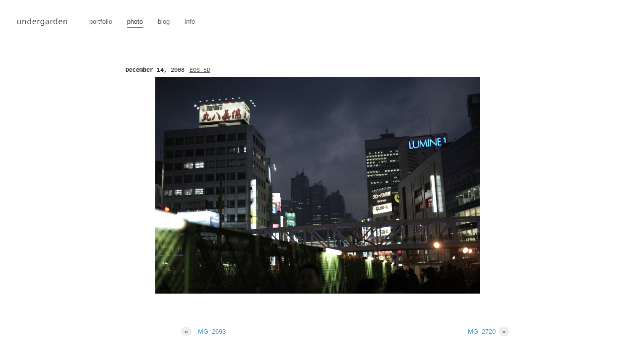

--- FILE ---
content_type: text/html; charset=UTF-8
request_url: https://undergarden.com/photo/eos-5d/_mg_2696/
body_size: 5556
content:
<!DOCTYPE html>
<html lang="ja"
	prefix="og: https://ogp.me/ns#" >
<head>
	<meta charset="UTF-8" />
			<meta property="og:title" content="_MG_2696 | undergarden" />
		<meta property="og:type" content="article" />
		<meta property="og:url" content="https://undergarden.com/photo/eos-5d/_mg_2696/" />
		<meta property="og:image" content="https://undergarden.com/wordpress/wp-content/uploads/2010/01/MG_2696.jpg" />
		<meta property="og:description" content="..." />
		<meta property="og:site_name" content="undergarden" />
	<meta name="viewport" content="width=device-width, minimum-scale=1.0, maximum-scale=1.0" />
	<meta name="format-detection" content="telephone=no" />
	
	
	<link href='http://fonts.googleapis.com/css?family=Metrophobic|Maven+Pro:400,700' rel='stylesheet' type='text/css'>
	<link rel="stylesheet" type="text/css" media="all" href="https://undergarden.com/wordpress/wp-content/themes/undergarden5.0/style.css" />
	<link rel="pingback" href="https://undergarden.com/wordpress/xmlrpc.php" />
		<!--[if IE]>
		<script src="http://html5shiv.googlecode.com/svn/trunk/html5.js"></script>
		<script type="text/javascript" src="https://undergarden.com/wordpress/wp-content/themes/undergarden5.0/styles/js/PIE.js"></script>
	<![endif]-->
	
		<!-- All in One SEO 4.1.5.3 -->
		<title>_MG_2696 | undergarden</title>
		<meta name="robots" content="max-image-preview:large" />
		<link rel="canonical" href="https://undergarden.com/photo/eos-5d/_mg_2696/" />
		<meta property="og:locale" content="ja_JP" />
		<meta property="og:site_name" content="undergarden | Personal portfolio and blog site of Genta Maruyama." />
		<meta property="og:type" content="article" />
		<meta property="og:title" content="_MG_2696 | undergarden" />
		<meta property="og:url" content="https://undergarden.com/photo/eos-5d/_mg_2696/" />
		<meta property="article:published_time" content="2008-12-13T15:26:46+00:00" />
		<meta property="article:modified_time" content="2008-12-13T15:26:46+00:00" />
		<meta name="twitter:card" content="summary" />
		<meta name="twitter:domain" content="undergarden.com" />
		<meta name="twitter:title" content="_MG_2696 | undergarden" />
		<script type="application/ld+json" class="aioseo-schema">
			{"@context":"https:\/\/schema.org","@graph":[{"@type":"WebSite","@id":"https:\/\/undergarden.com\/#website","url":"https:\/\/undergarden.com\/","name":"undergarden","description":"Personal portfolio and blog site of Genta Maruyama.","inLanguage":"ja","publisher":{"@id":"https:\/\/undergarden.com\/#organization"}},{"@type":"Organization","@id":"https:\/\/undergarden.com\/#organization","name":"undergarden","url":"https:\/\/undergarden.com\/"},{"@type":"BreadcrumbList","@id":"https:\/\/undergarden.com\/photo\/eos-5d\/_mg_2696\/#breadcrumblist","itemListElement":[{"@type":"ListItem","@id":"https:\/\/undergarden.com\/#listItem","position":1,"item":{"@type":"WebPage","@id":"https:\/\/undergarden.com\/","name":"\u30db\u30fc\u30e0","description":"Personal portfolio and blog site of Genta Maruyama.","url":"https:\/\/undergarden.com\/"},"nextItem":"https:\/\/undergarden.com\/photo\/eos-5d\/_mg_2696\/#listItem"},{"@type":"ListItem","@id":"https:\/\/undergarden.com\/photo\/eos-5d\/_mg_2696\/#listItem","position":2,"item":{"@type":"WebPage","@id":"https:\/\/undergarden.com\/photo\/eos-5d\/_mg_2696\/","name":"_MG_2696","url":"https:\/\/undergarden.com\/photo\/eos-5d\/_mg_2696\/"},"previousItem":"https:\/\/undergarden.com\/#listItem"}]},{"@type":"Person","@id":"https:\/\/undergarden.com\/author\/genta\/#author","url":"https:\/\/undergarden.com\/author\/genta\/","name":"genta"},{"@type":"WebPage","@id":"https:\/\/undergarden.com\/photo\/eos-5d\/_mg_2696\/#webpage","url":"https:\/\/undergarden.com\/photo\/eos-5d\/_mg_2696\/","name":"_MG_2696 | undergarden","inLanguage":"ja","isPartOf":{"@id":"https:\/\/undergarden.com\/#website"},"breadcrumb":{"@id":"https:\/\/undergarden.com\/photo\/eos-5d\/_mg_2696\/#breadcrumblist"},"author":"https:\/\/undergarden.com\/author\/genta\/#author","creator":"https:\/\/undergarden.com\/author\/genta\/#author","datePublished":"2008-12-13T15:26:46+09:00","dateModified":"2008-12-13T15:26:46+09:00"},{"@type":"Article","@id":"https:\/\/undergarden.com\/photo\/eos-5d\/_mg_2696\/#article","name":"_MG_2696 | undergarden","inLanguage":"ja","headline":"_MG_2696","author":{"@id":"https:\/\/undergarden.com\/author\/genta\/#author"},"publisher":{"@id":"https:\/\/undergarden.com\/#organization"},"datePublished":"2008-12-13T15:26:46+09:00","dateModified":"2008-12-13T15:26:46+09:00","articleSection":"EOS 5D","mainEntityOfPage":{"@id":"https:\/\/undergarden.com\/photo\/eos-5d\/_mg_2696\/#webpage"},"isPartOf":{"@id":"https:\/\/undergarden.com\/photo\/eos-5d\/_mg_2696\/#webpage"},"image":{"@type":"ImageObject","@id":"https:\/\/undergarden.com\/#articleImage","url":"https:\/\/undergarden.com\/wordpress\/wp-content\/uploads\/2010\/01\/MG_2696.jpg","width":655,"height":437}}]}
		</script>
		<!-- All in One SEO -->

<link rel='dns-prefetch' href='//s.w.org' />
		<script type="text/javascript">
			window._wpemojiSettings = {"baseUrl":"https:\/\/s.w.org\/images\/core\/emoji\/13.1.0\/72x72\/","ext":".png","svgUrl":"https:\/\/s.w.org\/images\/core\/emoji\/13.1.0\/svg\/","svgExt":".svg","source":{"concatemoji":"https:\/\/undergarden.com\/wordpress\/wp-includes\/js\/wp-emoji-release.min.js?ver=5.8.12"}};
			!function(e,a,t){var n,r,o,i=a.createElement("canvas"),p=i.getContext&&i.getContext("2d");function s(e,t){var a=String.fromCharCode;p.clearRect(0,0,i.width,i.height),p.fillText(a.apply(this,e),0,0);e=i.toDataURL();return p.clearRect(0,0,i.width,i.height),p.fillText(a.apply(this,t),0,0),e===i.toDataURL()}function c(e){var t=a.createElement("script");t.src=e,t.defer=t.type="text/javascript",a.getElementsByTagName("head")[0].appendChild(t)}for(o=Array("flag","emoji"),t.supports={everything:!0,everythingExceptFlag:!0},r=0;r<o.length;r++)t.supports[o[r]]=function(e){if(!p||!p.fillText)return!1;switch(p.textBaseline="top",p.font="600 32px Arial",e){case"flag":return s([127987,65039,8205,9895,65039],[127987,65039,8203,9895,65039])?!1:!s([55356,56826,55356,56819],[55356,56826,8203,55356,56819])&&!s([55356,57332,56128,56423,56128,56418,56128,56421,56128,56430,56128,56423,56128,56447],[55356,57332,8203,56128,56423,8203,56128,56418,8203,56128,56421,8203,56128,56430,8203,56128,56423,8203,56128,56447]);case"emoji":return!s([10084,65039,8205,55357,56613],[10084,65039,8203,55357,56613])}return!1}(o[r]),t.supports.everything=t.supports.everything&&t.supports[o[r]],"flag"!==o[r]&&(t.supports.everythingExceptFlag=t.supports.everythingExceptFlag&&t.supports[o[r]]);t.supports.everythingExceptFlag=t.supports.everythingExceptFlag&&!t.supports.flag,t.DOMReady=!1,t.readyCallback=function(){t.DOMReady=!0},t.supports.everything||(n=function(){t.readyCallback()},a.addEventListener?(a.addEventListener("DOMContentLoaded",n,!1),e.addEventListener("load",n,!1)):(e.attachEvent("onload",n),a.attachEvent("onreadystatechange",function(){"complete"===a.readyState&&t.readyCallback()})),(n=t.source||{}).concatemoji?c(n.concatemoji):n.wpemoji&&n.twemoji&&(c(n.twemoji),c(n.wpemoji)))}(window,document,window._wpemojiSettings);
		</script>
		<style type="text/css">
img.wp-smiley,
img.emoji {
	display: inline !important;
	border: none !important;
	box-shadow: none !important;
	height: 1em !important;
	width: 1em !important;
	margin: 0 .07em !important;
	vertical-align: -0.1em !important;
	background: none !important;
	padding: 0 !important;
}
</style>
	<link rel='stylesheet' id='wp-block-library-css'  href='https://undergarden.com/wordpress/wp-includes/css/dist/block-library/style.min.css?ver=5.8.12' type='text/css' media='all' />
<script type='text/javascript' src='https://undergarden.com/wordpress/wp-includes/js/jquery/jquery.min.js?ver=3.6.0' id='jquery-core-js'></script>
<script type='text/javascript' src='https://undergarden.com/wordpress/wp-includes/js/jquery/jquery-migrate.min.js?ver=3.3.2' id='jquery-migrate-js'></script>
<script type='text/javascript' src='https://undergarden.com/wordpress/wp-content/themes/undergarden5.0/styles/js/jquery.lazyload.mini.js?ver=5.8.12' id='lazyload-js'></script>
<script type='text/javascript' src='https://undergarden.com/wordpress/wp-content/themes/undergarden5.0/styles/js/function.js?ver=5.8.12' id='function-js'></script>
<link rel="https://api.w.org/" href="https://undergarden.com/wp-json/" /><link rel="alternate" type="application/json" href="https://undergarden.com/wp-json/wp/v2/posts/1433" /><link rel="EditURI" type="application/rsd+xml" title="RSD" href="https://undergarden.com/wordpress/xmlrpc.php?rsd" />
<link rel='shortlink' href='https://undergarden.com/?p=1433' />
<link rel="alternate" type="application/json+oembed" href="https://undergarden.com/wp-json/oembed/1.0/embed?url=https%3A%2F%2Fundergarden.com%2Fphoto%2Feos-5d%2F_mg_2696%2F" />
<link rel="alternate" type="text/xml+oembed" href="https://undergarden.com/wp-json/oembed/1.0/embed?url=https%3A%2F%2Fundergarden.com%2Fphoto%2Feos-5d%2F_mg_2696%2F&#038;format=xml" />
</head>

<body>
	<!-- #wrapper -->
	<div id="wrapper">
		<!-- #headerContainer -->
		<header id="headerContainer">
			<h1><a href="https://undergarden.com/"><img src="https://undergarden.com/wordpress/wp-content/themes/undergarden5.0/styles/images/h1.png" alt="undergarden"></a></h1>
			<nav id="global">
				<ul>
					<li><a href="https://undergarden.com/portfolio/">portfolio</a></li>
					<li class="current"><a href="https://undergarden.com/photo/">photo</a></li>
					<li><a href="https://undergarden.com/blog/">blog</a></li>
					<li><a href="https://undergarden.com/info/">info</a></li>
				</ul>
			</nav>
		</header>
		<!-- /#headerContainer -->
				<!-- #container -->
		<div id="container">
			<!-- #contents -->
			<div id="contents">
		
								<article id="post-1433" class="post photo">
					<section class="entryInfo">
						<time datetime="2008-December-14" pubdate>December 14,<span> 2008</span></time>
						<div class="cat"><a href="https://undergarden.com/photo/eos-5d/" rel="category tag">EOS 5D</a></div>
					</section>
					<section class="entry">
													<p><img loading="lazy" alt="_MG_2696.jpg" src="https://undergarden.com/wordpress/wp-content/uploads/2010/01/MG_2696.jpg" width="655" height="437" class="mt-image-none" style="" /></p>
												</section>
					<footer class="articleFooter">
						<div class="fb-counts">
							<iframe src="//www.facebook.com/plugins/like.php?href=https://undergarden.com/photo/eos-5d/_mg_2696/&amp;send=false&amp;layout=button_count&amp;width=100&amp;show_faces=false&amp;action=like&amp;colorscheme=light&amp;font&amp;height=21&amp;appId=142360919165663" scrolling="no" frameborder="0" style="border:none; overflow:hidden; width:100px; height:21px;" allowTransparency="true"></iframe>
						</div>
					</footer>
					<section class="navigation">
						<div class="prev"><a href="https://undergarden.com/photo/eos-5d/_mg_2693/" rel="prev"><span>&laquo;</span> _MG_2693</a></div>
						<div class="next"><a href="https://undergarden.com/photo/eos-5d/_mg_2720/" rel="next">_MG_2720 <span>&raquo;</span></a></div>
					</section>

					
				</article>

			
						<aside>
									<div class="aside-grid">
						<h3>Categories</h3>
						<div class="aside-inner">
							<ul>
								<li class="cat-item cat-item-255"><a href="https://undergarden.com/photo/bessa-r2a/">Bessa R2A</a>
</li>
	<li class="cat-item cat-item-80"><a href="https://undergarden.com/photo/d3/">D3</a>
</li>
	<li class="cat-item cat-item-479"><a href="https://undergarden.com/photo/d800e/">D800E</a>
</li>
	<li class="cat-item cat-item-30"><a href="https://undergarden.com/photo/eos-1ds-mark-iii/">EOS 1Ds Mark III</a>
</li>
	<li class="cat-item cat-item-28"><a href="https://undergarden.com/photo/eos-5d/">EOS 5D</a>
</li>
	<li class="cat-item cat-item-29"><a href="https://undergarden.com/photo/gr-digital-ii/">GR DIGITAL II</a>
</li>
	<li class="cat-item cat-item-139"><a href="https://undergarden.com/photo/gxr-a12-50/">GXR &#8211; GR LENS A12 50mm</a>
</li>
	<li class="cat-item cat-item-411"><a href="https://undergarden.com/photo/gxr-mount-a12/">GXR – MOUNT A12</a>
</li>
	<li class="cat-item cat-item-475"><a href="https://undergarden.com/photo/mamiya-m645-super/">MAMIYA M645 Super</a>
</li>
	<li class="cat-item cat-item-227"><a href="https://undergarden.com/photo/rts/">RTS</a>
</li>
	<li class="cat-item cat-item-31"><a href="https://undergarden.com/photo/vistaquest-vq1015-entry/">VistaQuest VQ1015 ENTRY</a>
</li>
	<li class="cat-item cat-item-478"><a href="https://undergarden.com/photo/x-e1/">X-E1</a>
</li>
							</ul>
						</div>
					</div>
								<div class="aside-grid">
					<h3>Archives</h3>
						<div class="aside-inner">
												<select name="archive-dropdown" onChange='document.location.href=this.options[this.selectedIndex].value;'>
							<option value="">Select Month</option>
								<option value='https://undergarden.com/2015/04/?cat=255,80,479,30,28,29,139,411,475,227,31,478'> 2015年April &nbsp;(11)</option>
	<option value='https://undergarden.com/2014/10/?cat=255,80,479,30,28,29,139,411,475,227,31,478'> 2014年October &nbsp;(18)</option>
	<option value='https://undergarden.com/2014/08/?cat=255,80,479,30,28,29,139,411,475,227,31,478'> 2014年August &nbsp;(2)</option>
	<option value='https://undergarden.com/2014/07/?cat=255,80,479,30,28,29,139,411,475,227,31,478'> 2014年July &nbsp;(6)</option>
	<option value='https://undergarden.com/2014/05/?cat=255,80,479,30,28,29,139,411,475,227,31,478'> 2014年May &nbsp;(4)</option>
	<option value='https://undergarden.com/2014/04/?cat=255,80,479,30,28,29,139,411,475,227,31,478'> 2014年April &nbsp;(11)</option>
	<option value='https://undergarden.com/2014/02/?cat=255,80,479,30,28,29,139,411,475,227,31,478'> 2014年February &nbsp;(10)</option>
	<option value='https://undergarden.com/2013/12/?cat=255,80,479,30,28,29,139,411,475,227,31,478'> 2013年December &nbsp;(2)</option>
	<option value='https://undergarden.com/2013/11/?cat=255,80,479,30,28,29,139,411,475,227,31,478'> 2013年November &nbsp;(1)</option>
	<option value='https://undergarden.com/2013/10/?cat=255,80,479,30,28,29,139,411,475,227,31,478'> 2013年October &nbsp;(2)</option>
	<option value='https://undergarden.com/2013/07/?cat=255,80,479,30,28,29,139,411,475,227,31,478'> 2013年July &nbsp;(2)</option>
	<option value='https://undergarden.com/2013/06/?cat=255,80,479,30,28,29,139,411,475,227,31,478'> 2013年June &nbsp;(4)</option>
	<option value='https://undergarden.com/2013/05/?cat=255,80,479,30,28,29,139,411,475,227,31,478'> 2013年May &nbsp;(4)</option>
	<option value='https://undergarden.com/2013/04/?cat=255,80,479,30,28,29,139,411,475,227,31,478'> 2013年April &nbsp;(14)</option>
	<option value='https://undergarden.com/2013/03/?cat=255,80,479,30,28,29,139,411,475,227,31,478'> 2013年March &nbsp;(9)</option>
	<option value='https://undergarden.com/2013/02/?cat=255,80,479,30,28,29,139,411,475,227,31,478'> 2013年February &nbsp;(4)</option>
	<option value='https://undergarden.com/2013/01/?cat=255,80,479,30,28,29,139,411,475,227,31,478'> 2013年January &nbsp;(4)</option>
	<option value='https://undergarden.com/2012/11/?cat=255,80,479,30,28,29,139,411,475,227,31,478'> 2012年November &nbsp;(10)</option>
	<option value='https://undergarden.com/2012/10/?cat=255,80,479,30,28,29,139,411,475,227,31,478'> 2012年October &nbsp;(4)</option>
	<option value='https://undergarden.com/2012/09/?cat=255,80,479,30,28,29,139,411,475,227,31,478'> 2012年September &nbsp;(1)</option>
	<option value='https://undergarden.com/2012/08/?cat=255,80,479,30,28,29,139,411,475,227,31,478'> 2012年August &nbsp;(6)</option>
	<option value='https://undergarden.com/2012/07/?cat=255,80,479,30,28,29,139,411,475,227,31,478'> 2012年July &nbsp;(2)</option>
	<option value='https://undergarden.com/2012/05/?cat=255,80,479,30,28,29,139,411,475,227,31,478'> 2012年May &nbsp;(5)</option>
	<option value='https://undergarden.com/2012/04/?cat=255,80,479,30,28,29,139,411,475,227,31,478'> 2012年April &nbsp;(10)</option>
	<option value='https://undergarden.com/2012/03/?cat=255,80,479,30,28,29,139,411,475,227,31,478'> 2012年March &nbsp;(15)</option>
	<option value='https://undergarden.com/2012/02/?cat=255,80,479,30,28,29,139,411,475,227,31,478'> 2012年February &nbsp;(2)</option>
	<option value='https://undergarden.com/2012/01/?cat=255,80,479,30,28,29,139,411,475,227,31,478'> 2012年January &nbsp;(7)</option>
	<option value='https://undergarden.com/2011/12/?cat=255,80,479,30,28,29,139,411,475,227,31,478'> 2011年December &nbsp;(5)</option>
	<option value='https://undergarden.com/2011/11/?cat=255,80,479,30,28,29,139,411,475,227,31,478'> 2011年November &nbsp;(7)</option>
	<option value='https://undergarden.com/2011/09/?cat=255,80,479,30,28,29,139,411,475,227,31,478'> 2011年September &nbsp;(2)</option>
	<option value='https://undergarden.com/2011/07/?cat=255,80,479,30,28,29,139,411,475,227,31,478'> 2011年July &nbsp;(3)</option>
	<option value='https://undergarden.com/2011/06/?cat=255,80,479,30,28,29,139,411,475,227,31,478'> 2011年June &nbsp;(9)</option>
	<option value='https://undergarden.com/2011/05/?cat=255,80,479,30,28,29,139,411,475,227,31,478'> 2011年May &nbsp;(7)</option>
	<option value='https://undergarden.com/2011/04/?cat=255,80,479,30,28,29,139,411,475,227,31,478'> 2011年April &nbsp;(7)</option>
	<option value='https://undergarden.com/2011/03/?cat=255,80,479,30,28,29,139,411,475,227,31,478'> 2011年March &nbsp;(2)</option>
	<option value='https://undergarden.com/2011/02/?cat=255,80,479,30,28,29,139,411,475,227,31,478'> 2011年February &nbsp;(1)</option>
	<option value='https://undergarden.com/2011/01/?cat=255,80,479,30,28,29,139,411,475,227,31,478'> 2011年January &nbsp;(20)</option>
	<option value='https://undergarden.com/2010/12/?cat=255,80,479,30,28,29,139,411,475,227,31,478'> 2010年December &nbsp;(8)</option>
	<option value='https://undergarden.com/2010/11/?cat=255,80,479,30,28,29,139,411,475,227,31,478'> 2010年November &nbsp;(19)</option>
	<option value='https://undergarden.com/2010/10/?cat=255,80,479,30,28,29,139,411,475,227,31,478'> 2010年October &nbsp;(14)</option>
	<option value='https://undergarden.com/2010/09/?cat=255,80,479,30,28,29,139,411,475,227,31,478'> 2010年September &nbsp;(17)</option>
	<option value='https://undergarden.com/2010/08/?cat=255,80,479,30,28,29,139,411,475,227,31,478'> 2010年August &nbsp;(48)</option>
	<option value='https://undergarden.com/2010/07/?cat=255,80,479,30,28,29,139,411,475,227,31,478'> 2010年July &nbsp;(9)</option>
	<option value='https://undergarden.com/2010/06/?cat=255,80,479,30,28,29,139,411,475,227,31,478'> 2010年June &nbsp;(24)</option>
	<option value='https://undergarden.com/2010/05/?cat=255,80,479,30,28,29,139,411,475,227,31,478'> 2010年May &nbsp;(10)</option>
	<option value='https://undergarden.com/2010/04/?cat=255,80,479,30,28,29,139,411,475,227,31,478'> 2010年April &nbsp;(44)</option>
	<option value='https://undergarden.com/2010/03/?cat=255,80,479,30,28,29,139,411,475,227,31,478'> 2010年March &nbsp;(9)</option>
	<option value='https://undergarden.com/2010/02/?cat=255,80,479,30,28,29,139,411,475,227,31,478'> 2010年February &nbsp;(9)</option>
	<option value='https://undergarden.com/2010/01/?cat=255,80,479,30,28,29,139,411,475,227,31,478'> 2010年January &nbsp;(27)</option>
	<option value='https://undergarden.com/2009/12/?cat=255,80,479,30,28,29,139,411,475,227,31,478'> 2009年December &nbsp;(43)</option>
	<option value='https://undergarden.com/2009/11/?cat=255,80,479,30,28,29,139,411,475,227,31,478'> 2009年November &nbsp;(26)</option>
	<option value='https://undergarden.com/2009/10/?cat=255,80,479,30,28,29,139,411,475,227,31,478'> 2009年October &nbsp;(22)</option>
	<option value='https://undergarden.com/2009/09/?cat=255,80,479,30,28,29,139,411,475,227,31,478'> 2009年September &nbsp;(32)</option>
	<option value='https://undergarden.com/2009/08/?cat=255,80,479,30,28,29,139,411,475,227,31,478'> 2009年August &nbsp;(35)</option>
	<option value='https://undergarden.com/2009/07/?cat=255,80,479,30,28,29,139,411,475,227,31,478'> 2009年July &nbsp;(16)</option>
	<option value='https://undergarden.com/2009/06/?cat=255,80,479,30,28,29,139,411,475,227,31,478'> 2009年June &nbsp;(39)</option>
	<option value='https://undergarden.com/2009/05/?cat=255,80,479,30,28,29,139,411,475,227,31,478'> 2009年May &nbsp;(31)</option>
	<option value='https://undergarden.com/2009/04/?cat=255,80,479,30,28,29,139,411,475,227,31,478'> 2009年April &nbsp;(44)</option>
	<option value='https://undergarden.com/2009/03/?cat=255,80,479,30,28,29,139,411,475,227,31,478'> 2009年March &nbsp;(7)</option>
	<option value='https://undergarden.com/2009/02/?cat=255,80,479,30,28,29,139,411,475,227,31,478'> 2009年February &nbsp;(2)</option>
	<option value='https://undergarden.com/2009/01/?cat=255,80,479,30,28,29,139,411,475,227,31,478'> 2009年January &nbsp;(18)</option>
	<option value='https://undergarden.com/2008/12/?cat=255,80,479,30,28,29,139,411,475,227,31,478'> 2008年December &nbsp;(7)</option>
	<option value='https://undergarden.com/2008/11/?cat=255,80,479,30,28,29,139,411,475,227,31,478'> 2008年November &nbsp;(10)</option>
	<option value='https://undergarden.com/2008/10/?cat=255,80,479,30,28,29,139,411,475,227,31,478'> 2008年October &nbsp;(23)</option>
	<option value='https://undergarden.com/2008/09/?cat=255,80,479,30,28,29,139,411,475,227,31,478'> 2008年September &nbsp;(16)</option>
	<option value='https://undergarden.com/2008/08/?cat=255,80,479,30,28,29,139,411,475,227,31,478'> 2008年August &nbsp;(30)</option>
	<option value='https://undergarden.com/2008/07/?cat=255,80,479,30,28,29,139,411,475,227,31,478'> 2008年July &nbsp;(10)</option>
	<option value='https://undergarden.com/2008/06/?cat=255,80,479,30,28,29,139,411,475,227,31,478'> 2008年June &nbsp;(6)</option>
	<option value='https://undergarden.com/2008/05/?cat=255,80,479,30,28,29,139,411,475,227,31,478'> 2008年May &nbsp;(10)</option>
	<option value='https://undergarden.com/2008/04/?cat=255,80,479,30,28,29,139,411,475,227,31,478'> 2008年April &nbsp;(42)</option>
						</select>
					</div>
				</div>
									<div class="aside-grid">
						<h3>Tags</h3>
						<div class="aside-inner"><p>
							<a href="https://undergarden.com/tag/abstract/" class="tag-cloud-link tag-link-97 tag-link-position-1" style="font-size: 100%;">abstract</a>, <a href="https://undergarden.com/tag/accident/" class="tag-cloud-link tag-link-98 tag-link-position-2" style="font-size: 100%;">accident</a>, <a href="https://undergarden.com/tag/animal/" class="tag-cloud-link tag-link-42 tag-link-position-3" style="font-size: 100%;">animal</a>, <a href="https://undergarden.com/tag/bw/" class="tag-cloud-link tag-link-43 tag-link-position-4" style="font-size: 100%;">B/W</a>, <a href="https://undergarden.com/tag/bicycle/" class="tag-cloud-link tag-link-252 tag-link-position-5" style="font-size: 100%;">bicycle</a>, <a href="https://undergarden.com/tag/bike/" class="tag-cloud-link tag-link-476 tag-link-position-6" style="font-size: 100%;">bike</a>, <a href="https://undergarden.com/tag/car/" class="tag-cloud-link tag-link-50 tag-link-position-7" style="font-size: 100%;">car</a>, <a href="https://undergarden.com/tag/castle/" class="tag-cloud-link tag-link-100 tag-link-position-8" style="font-size: 100%;">castle</a>, <a href="https://undergarden.com/tag/dog/" class="tag-cloud-link tag-link-481 tag-link-position-9" style="font-size: 100%;">dog</a>, <a href="https://undergarden.com/tag/flower/" class="tag-cloud-link tag-link-96 tag-link-position-10" style="font-size: 100%;">flower</a>, <a href="https://undergarden.com/tag/flying-field/" class="tag-cloud-link tag-link-49 tag-link-position-11" style="font-size: 100%;">flying field</a>, <a href="https://undergarden.com/tag/fukushima/" class="tag-cloud-link tag-link-131 tag-link-position-12" style="font-size: 100%;">fukushima</a>, <a href="https://undergarden.com/tag/instrument/" class="tag-cloud-link tag-link-116 tag-link-position-13" style="font-size: 100%;">instrument</a>, <a href="https://undergarden.com/tag/karuizawa/" class="tag-cloud-link tag-link-88 tag-link-position-14" style="font-size: 100%;">karuizawa</a>, <a href="https://undergarden.com/tag/koriyama/" class="tag-cloud-link tag-link-133 tag-link-position-15" style="font-size: 100%;">koriyama</a>, <a href="https://undergarden.com/tag/lake/" class="tag-cloud-link tag-link-477 tag-link-position-16" style="font-size: 100%;">lake</a>, <a href="https://undergarden.com/tag/matsumoto/" class="tag-cloud-link tag-link-99 tag-link-position-17" style="font-size: 100%;">matsumoto</a>, <a href="https://undergarden.com/tag/nagano/" class="tag-cloud-link tag-link-39 tag-link-position-18" style="font-size: 100%;">nagano</a>, <a href="https://undergarden.com/tag/nihonmatsu/" class="tag-cloud-link tag-link-132 tag-link-position-19" style="font-size: 100%;">nihonmatsu</a>, <a href="https://undergarden.com/tag/niigata/" class="tag-cloud-link tag-link-35 tag-link-position-20" style="font-size: 100%;">niigata</a>, <a href="https://undergarden.com/tag/nojiri-lake/" class="tag-cloud-link tag-link-208 tag-link-position-21" style="font-size: 100%;">nojiri lake</a>, <a href="https://undergarden.com/tag/obuse/" class="tag-cloud-link tag-link-182 tag-link-position-22" style="font-size: 100%;">obuse</a>, <a href="https://undergarden.com/tag/omachi/" class="tag-cloud-link tag-link-160 tag-link-position-23" style="font-size: 100%;">omachi</a>, <a href="https://undergarden.com/tag/people/" class="tag-cloud-link tag-link-40 tag-link-position-24" style="font-size: 100%;">people</a>, <a href="https://undergarden.com/tag/plane/" class="tag-cloud-link tag-link-263 tag-link-position-25" style="font-size: 100%;">plane</a>, <a href="https://undergarden.com/tag/plant/" class="tag-cloud-link tag-link-258 tag-link-position-26" style="font-size: 100%;">plant</a>, <a href="https://undergarden.com/tag/portrait/" class="tag-cloud-link tag-link-36 tag-link-position-27" style="font-size: 100%;">portrait</a>, <a href="https://undergarden.com/tag/pro400h/" class="tag-cloud-link tag-link-259 tag-link-position-28" style="font-size: 100%;">PRO400H</a>, <a href="https://undergarden.com/tag/rain/" class="tag-cloud-link tag-link-38 tag-link-position-29" style="font-size: 100%;">rain</a>, <a href="https://undergarden.com/tag/river/" class="tag-cloud-link tag-link-48 tag-link-position-30" style="font-size: 100%;">river</a>, <a href="https://undergarden.com/tag/room/" class="tag-cloud-link tag-link-81 tag-link-position-31" style="font-size: 100%;">room</a>, <a href="https://undergarden.com/tag/ryuo/" class="tag-cloud-link tag-link-191 tag-link-position-32" style="font-size: 100%;">ryuo</a>, <a href="https://undergarden.com/tag/sakura/" class="tag-cloud-link tag-link-480 tag-link-position-33" style="font-size: 100%;">sakura</a>, <a href="https://undergarden.com/tag/sea/" class="tag-cloud-link tag-link-33 tag-link-position-34" style="font-size: 100%;">sea</a>, <a href="https://undergarden.com/tag/self-portrait/" class="tag-cloud-link tag-link-225 tag-link-position-35" style="font-size: 100%;">self portrait</a>, <a href="https://undergarden.com/tag/snow/" class="tag-cloud-link tag-link-34 tag-link-position-36" style="font-size: 100%;">snow</a>, <a href="https://undergarden.com/tag/still/" class="tag-cloud-link tag-link-483 tag-link-position-37" style="font-size: 100%;">still</a>, <a href="https://undergarden.com/tag/taipei/" class="tag-cloud-link tag-link-262 tag-link-position-38" style="font-size: 100%;">taipei</a>, <a href="https://undergarden.com/tag/togakushi/" class="tag-cloud-link tag-link-159 tag-link-position-39" style="font-size: 100%;">togakushi</a>, <a href="https://undergarden.com/tag/tokyo/" class="tag-cloud-link tag-link-37 tag-link-position-40" style="font-size: 100%;">tokyo</a>, <a href="https://undergarden.com/tag/toyama/" class="tag-cloud-link tag-link-350 tag-link-position-41" style="font-size: 100%;">toyama</a>, <a href="https://undergarden.com/tag/train/" class="tag-cloud-link tag-link-161 tag-link-position-42" style="font-size: 100%;">train</a>, <a href="https://undergarden.com/tag/tree/" class="tag-cloud-link tag-link-41 tag-link-position-43" style="font-size: 100%;">tree</a>, <a href="https://undergarden.com/tag/tri-angle/" class="tag-cloud-link tag-link-89 tag-link-position-44" style="font-size: 100%;">tri-angle</a>, <a href="https://undergarden.com/tag/tv/" class="tag-cloud-link tag-link-138 tag-link-position-45" style="font-size: 100%;">tv</a>						</p></div>
					</div>
							</aside>						</div>
				<!-- /#contents -->
			</div>
			<!-- /#container -->
				<footer id="footerContainer">
			<div id="copyright">&copy; Genta Maruyama / undergarden.</div>
					</footer>
	</div>
	<!-- /#wrapper -->
	<script type='text/javascript' src='https://undergarden.com/wordpress/wp-includes/js/wp-embed.min.js?ver=5.8.12' id='wp-embed-js'></script>
</body>
</html>


--- FILE ---
content_type: text/css
request_url: https://undergarden.com/wordpress/wp-content/themes/undergarden5.0/styles/css/import.css
body_size: -30
content:
@charset "utf-8";
@import "base.css";
@import "layout.css";

--- FILE ---
content_type: application/javascript
request_url: https://undergarden.com/wordpress/wp-content/themes/undergarden5.0/styles/js/function.js?ver=5.8.12
body_size: 842
content:
jQuery(function(){
		jQuery('#headerContainer a').hide();
		jQuery('#headerContainer h1, #headerContainer li').css({top:'-10px',position:'relative'});
	//portfolio gallery
	if(jQuery('#fb').length) {
		jQuery('#fb a').addClass('opacity').attr('rel', 'fancybox');
		jQuery('#fb a').fancybox({
			'imageScale': true,
			'padding': 0,
			'zoomOpacity': true,
			'zoomSpeedIn': 300,
			'zoomSpeedOut': 300,
			'zoomSpeedChange': 300,
			'overlayShow': true,
			'overlayColor': "#000000",
			'overlayOpacity': 0.8,
			'enableEscapeButton': true,
			'showCloseButton': true,
			'hideOnOverlayClick': true,
			'hideOnContentClick': false
		});
	}
	//lazyload
	jQuery("img").lazyload({ threshold : 100, effect : "fadeIn" });
	//opacity
	opacity(jQuery('a.opacity'));
	//pagetop
	jQuery("#totop").hide();
	jQuery(window).scroll(function () {
		if (jQuery(this).scrollTop() > 100) {
			jQuery('#totop').fadeIn();
			} else {
			jQuery('#totop').fadeOut();
		}
	});
	jQuery("#totop a").click(function(){
		jQuery('html,body').animate({ scrollTop: 0 }, 'slow', 'swing');
		return false;
	});
	//external link
	externalLink();
	//PIE
	var userAgent = window.navigator.userAgent.toLowerCase();
	if (userAgent.indexOf('msie') != -1) {
		jQuery('#paginate .current, .navigation span, header#headerContainer').each(function() {
			PIE.attach(this);
		});
	}
});

jQuery(window).load(function() {
	jQuery('#headerContainer h1, #headerContainer li').each(function(i){
		jQuery(this).delay(i*100).animate({top:'0px'},{duration:350,easing: 'swing'});
		jQuery('a', this).delay(i*100).fadeIn(350);
	});
	//portfolio-list
	if(jQuery('#portfolio-list').length) {
		jQuery('#portfolio-list').masonry({
			singleMode: true
		});
	}
});

//opacity for link hover
function opacity(target) {
	jQuery(target).hover(function(){
		jQuery(this).fadeTo(150,0.7);
	},function(){
		jQuery(this).fadeTo(150,1);
	});
}

/* external link action */
function externalLink() {
	jQuery("a[href*='http://']:not([href*='undergarden.com'])").unbind('click');
	jQuery("a[href*='http://']:not([href*='undergarden.com'])").click(function(){
		window.open(this.href);
		return false;
	});
}